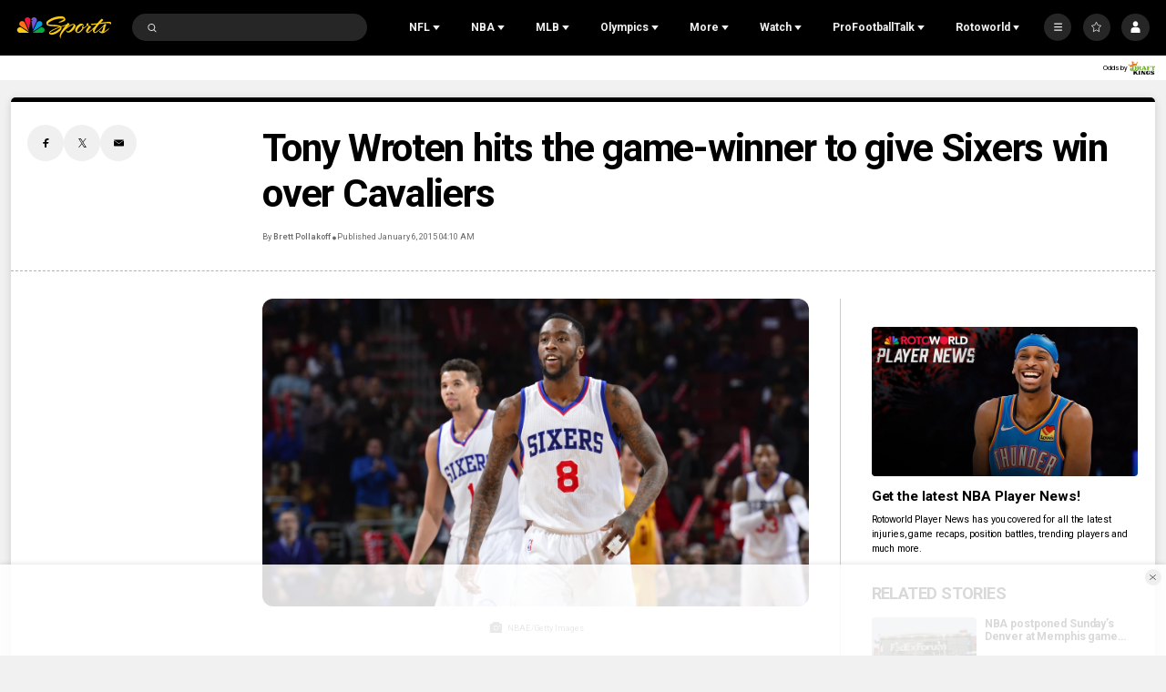

--- FILE ---
content_type: text/plain; charset=utf-8
request_url: https://widgets.media.sportradar.com/NBCUniversal/licensing
body_size: 10805
content:
U2FsdGVkX19WcTsZLp/0cB/wP+sEovFkoKxB9QmohJizH5fwMR/REx+8U44fIoBSR3PnMkeXvmVCE5Noi50gmtXoml7ROPB7y4pgOkQ2YCpDRv/7XNeJM+6ewiw2PD9zHajeYvDU/0nBZUM3nuf+hyZGSMbZGN6uP6S3+VAKsLNiCSROnMQc9wnA5Hl3TwwzuMArBgnN+sdhapnu1q14Zzz7Na2cWbkcmrgx9wx2vmwMnpqYe/9zT/D702BI63o/e2a4H41L7dvw+jdTuPoLCLRtm/9push4rIUxGeAFUbvIrokjGnKOEV2gu9khRjf2v+HjFWQA1V5o6fBY1nSqIfe6oNMCAm3aFx8GOEkU/ovIubQoZuYHj3bqUladMCwz9vVpqg3EzJuoFeG1hkydGMZw044rdnSUNfxYJMGBWsDakkmGM8PJr33eiArWmRF4HUXifQJHVig7+OZrb3iuAgvBRsX5bWVJzDzsxp591qkGJo9sIm2xGL2zBzaBR+t7lyDFLvg13MCASDOsqiNDRMa2e/eSrFP2NCHjF/lmILkbd36bS5nd9hh05Z+5UGVYI6fPcQJ9ohvchsy+8wjM11Pai6hYbWmUMTZdvQ2XAg6lhtDlhsogyeUspwsdrWFpZD4ouLAWM5Tn6P+q5tTyKxjm25MY+XeP2V0MP9escu8lXJBPh2p/KWnYAveonSHXPmcBNoKsCOCiERKTPOG0arB9g5qtLEddMkEUTM3LFKGbbvJL5zoLh7NNXgQUfVcRM6tvblJjUoVGh1LlCnO1CYEaMYUQrDmx8xS1Ea2T0Qs1vUBPTNFDOi2cjVVz//82kYWB5EJ+t+Vu92YbBWeqKVEfjM0OdIU3LHYfTHW/NPwbHNjepKbKQOJyfkRuaYo9i4+v4zFhr+qlysIOksxi5gcE92z7+nfZY+5UUMJH14EWHnrfhQRPFZDCSvLK46dR3WlJnvzZMPnZviknIPvsLTyuKXM5YRmnayjIMEJyZUEW4768cjmtZUvsze/Dg5FuGOedToqC6Uv10oaufyNaouTzj4+5RSqiCD58X47PwraLq/HYRGTsmeg3Plgofh6Cz8cUyeMjJ/1BHHuJIviC8PBPsUvrcujoJscOLo4A7nAsUReFKjf+lYDoxztpeP0uVwuYjIkjF92xJTJ+OYW+Y8IxZDKVOLU5Az1+uzoQJgZ6GAzOLUi4oliQsPy+pvvHzdYcBUZ1yZSelUEk4giKWn85yPRST9b0/LXFisUeXUvEIxSzBU+rSNQF2681Frdjt5racFhmV8+gavDXuYPHncjedlcFXPDP13ecAwWtY/M6d66UYHuQFXaJchYEq2wp/Y9WPP0cgZ6m/oo8/+o53QHOqIl8Zr/H4mc0uydB7NGwynKbdIdGRzgwfNwWaGYrd08nmghOmkf8ZhBXiinutrLNRrSxYDch0ardyyq+eOi6QOJgMp+Iga+a3iNVvRndItpdrmWSy0kt3deYQZ3+xRUbW+ONk/[base64]/GefY8/2ylS9Yx8oX8VJRBHLTT/5T5PE9AwGf4i/SfqVXWK0AfOCrb8gr9HbEwQsFEH75z40nrBZKGXdeDCg6MYVEpE9frkhrzPPyIpTGiHnJ8byY3uCHCbozNYKeEz83gSbK7tAgNyzK/WVG/fb37Jsy+Kfyaf8+lk3dqGEW+PeBD/1Fl9jpCBuBqAxyTueEpJcVFw/mvlAfMq1u+i3eZbRALU7SvrVaTqNqomtPY7PJAAexXUiz/o6vHqgIi3JK9CcRQ9uo0ig5FdhRR2t7YVdw/HlmMH0yzJBuRt0vtpXr+kX/ClNTjbFP3NeUl8PZeUK9xmvfwhJyoVh+I1d9wD6Nwob0QlQ43TBARFIS6jvqjdfiN6MA43Z/rndmRnw0Ogj1+sXJyt5fSa6ooHs9AsnvEponTHH4h3huYE70yHoD1TmqGHDJ12DKS4mo6rp+b4PCTObpr0dS3FaT2YX6IIFjsAKJ6inRH+9wYXskl3xQ86RLp9qP9O/mNoaEl3LU7ij9bbvNvFLWloEQom66FqFlmWgCdTR35+lRdOIryyE0zB0aEHO5wo4WFTHq2cWWSeUqtGbOv91DuGktjxNxoeKoSUWPi1GggtQIlzC8YzEhZDOro9vAf/qnkLOnxX5w3jKBGuhI2+wplBuPFB/iJUTAC28h3WD6oe4kH9kPnFwKRrdofsDXzgplcmNWLdNnegoayW+0UbhhN6DpHmfK/LLGmiqaDCFV/JAISDF5rXsHAE/VqrzYWYNhymd9VdyZWL5nHAr+EHwBdq6Zl8PFIiCpZ+458tOCkgIdivOhbHCVRpXFFxIAAnXBZdMsWlxMMpfnQyr3kFjUABsLoyaeQij314ankHTL2UTNKtHhgqJXPFXHzj6+/AZwiBA7t9Aj8r8WLhIBTymu05M+A7CHnDF6O7z17+D5tNdpe9s8iUT/hX99YNB7iNliqe+E+HKMOJZTGNJ8nUsEhIl4ha5yCdswzti4gSWxVD5lR0Lgb291P7TO3R3lERwvd88BK6oZ7nuNOubnd3QWHEDHww4jvcuO3GxcS0J7ZESXc5QcODD1EB/8eer0lg05HZlINr2NYJRxUVc34Sc7iMrpTSMaKqQKgbxO63JCyiBfCatnyXWHFwtoypo1GEdv6xsVR6jJWDR48hgYAfd20njg3SnDXnMuy9RzuFo7HcquoW6xB1DCcU0j9uDuvaLdmAVHTLKIpyZt8h7QbPaPjvz25n+aKo9LXe7esVUlshaJRRi8s/lNdGluQOwcNfvqocxpdqsZTNxqrCPNek0ZOwCo3TwByUTy5u6PG58yoBbnxUX0SbYWTq4xBrhf/r9CbEHWuV+anYjSdaSikKXmG1hlWKhwQvETaiQEbXjgomY4kirdg168GbxKSHPCc8fZHrUoc9T7/[base64]/ogfH+Kzrz0hsBVyAS7hRE0a4xKstiEQIT8hRwniaKdFj2K88hVouxr0YJUL3bZTqxByO6u1+iGs4nanQ9eF4UkK/s55A8f5zriqb606cq0sFC6uMOuMhVwcsz8nyHrMFFT+7tY6e+7a+q7EqoOOt6eu64stcIVZVW5Dns7Pc0OC86griXR5tui6SeoYuX6HO/tmQf4Oet/o2T/i1zFMS7fBcDy0xYKugl8fi68P+sV9/pjhjWB5475h0Z8CgxrITIe2Mh+kRunCujwWnuAtXPwiseCqoXuAK/gZ+ap6KVKhqrsubPdKGHBK7KqP0UJ2thKIku0JxKYTx5wtcomm/+/EJ2Pi5SKQmcIcr9pYzX56BQ0QRVV5Af7J6EMUppqGk/2emP5LcU2FaLBQt1gSCXaFfowe74bbNWJYyZyxbX0E56rcMoFb5a/lHCFmrCzKVC/mvL4iegUbIebxk5gcDmMqADqCSYOL8kySRVKxpMPS4H4yak7+8FDi6VM4ph31ArBjmTVE36lwvvd0VTKsqxh5oAZYZKmq3xWa9EO1EgC/97Axo1gClXVyZ/rSi/FYGkB2i0bNrWRrEdngrtAfrLj0ddIXG5ek5G4RZpHoo6woNbXCVyNCyzIrTYWyg8qy5VUJOb1WmftFjZ/p/GGBAsNph9ggXJy9wUA2e/T44IFDzPrMZPvtjNRdYON3QgvTSclLF/ez3ayp0Dc94BB/sblkEOImnRoIzVZSj76y+gxMDUuRp0Q9OBF6c1XwBRSJWju/Uq4VqeB+YSHNcDIl5//Kjz/JLKwsBXF6P1327iI4xGxt90P2aaOU1CVqlmnKglSZ5V6Uu9HvN32/[base64]/f613YAwcG2BAZK1TXtvLRS/11/L6qwC17+mPJz6TbR6nce7fNfCongjcNe0/CSTIZlKyfImagrLUyXhL2EGrOGBZqonZXJAD5PQSupThUtmkcmhY/KUQjNjikUxnPBC8HrsZ5t5aMW53d9z/50i6d459IBa8H3ZgARxvqyZ7NtTVqHgl3kuWVK9XxPou/batRbP+wZiXCfmf7aMA4blt473Mjc7I4oOOhYv7MlHdNaYoYaizu3j1NC5d09AjqpHfVxLFg9mtPKg4WV6q7Oh3AjtQdm7V2Fn+oUOZB+LGwWk1zgc5OpDm+AYCHyJrkmeUDkWv07bGZ+BJYAQCTMEuUG07CWaf/yYkhObuF1oa1mGLHMp+wmcYezpVCeIlkGSyi9/ZngL40YEOv1Pd7pPjbIwrkfOFp/TDbMp8OzqTSGsLQbP6EgBKnjgUiXv+4h+VP1efV0TRLqlS5mM6eAQEPqKUYttgttcX2rEPOhTppDMeOsGWavYxOVbeAAIK6RXMHexmr+J038m5DNk4Hy1/YlLGslw3J/tKsczECtZxWYl9n3dhxGE+F8DcR1e1Ftq831aGEfVuOUvFnOwK+4CVeXa7sg8cBXbJ+YjZ7p8X/+tN8PVLMX5ljLC4aKVkT1hWaJSG9vUDAJwN/GDJHEjOM/mq4shZNukXrIkYbAvvKoPLK5ExdObSIvD9Rn/uR36OcU0Lxok9DSEtElWotpboqDPYdNbex6YNJNEkgyDakR41cBfkKTKymBmKcGhpta5HWbH3P0xTjLYQ4iOIkMQQwYDIwkK4q0M9ONyUI9PAeHfDY2Wt5I7vjZO+pVIwzy9AnE4lQeCio912IRuAdwKpnYxwstVKtvOXvAA843cGUlX/5PlL2ovEOHWom1FbmDXRIVfy3GgwCzQSvPfYzwihZmxXaS98HKNjaualY4mizwZ4CIaY3lDl9wWl3h51Ox801gRIv4Jt51Mj+nnHK/e+RswwRN7Jm9tyYdqWC9+hG9f75+NKmih+qoO9V9mJ/9FtVco3mfwaKwoL4p2FBwWg2L8f/eycIPYyiN0mU0d2AKF93FpTAW5rX5tCYs2We5KKBiJiLRNJhsOc5lTo0m3JCio+LAwumJdjKa9hBvNmXGOH5WXecE1ngB2XUomjAoDPR3+bjyIaYZfQV8S7SCRQT8fcuMAM0bTDw8YkSuAEczoowAethy4bNrXs3mufbAimiOroGwxnCY/2bZEdD6bpTjEgVlnVih2ePfygPb+nnvMde5zIojBCgsYBf4SNBCa9/cjWY6P020JEsGx+iTFpLswSGYM3U7kahbuOMN4gfzyXXa7/4T4J3ScuyoXTV9+z9uPKylNLo349Qlf+DxNuAujLS/+xi2l5V2xWQqtGUMRkKB5HskVUlrDZ0fgaJH0Q6dUgO9kC4zUagQVYhU3YwaZirh/aVwbtI/BMJjP70WZ7C+PaS/tC9s8lH7bOqykpxhasjPHuJdn1g5MfHl6oql7fcvQFIO84WVO4gbJ1i7hEZD2boSQ30XdJ319xGkjy4Aw39CxvI63fU5fqn1t3uSdTMX8Hdz4GXwye7hHjg2It6227Pud7J4k1r9/mhLjVebQ4XIxm2ZWo+4T1Q8riDuuknHoa2tDOz1xi9ftDQYtTH8KURr/VFbkLvbVlPzWne6QbpdLXtTBkLKJyv8gRb9+pPB9tj0Aj9/yWk0pBdBnmY/34Ngx+jUW2iwbw0ymbBB9pEyfRDk1eD7gs03jEjdMcjAB4hQqJfJI6nQKpVDUpcKZRQNHncp3qVovuD80+G5H0q215LovwDVkv4JuPFRRdm+pHqxNqWo2uZJKfHH2yTPb4jCZERREqy8ETMLW4BPk+z4/2xsu68UvwA3ZRrvWVC3+VsQQzo+GrOnl1vI09pFzRO26s5suThMsd9Ld5y43wLWvw2w7UmEGdFPTqpV7Rz/Z8XDAob4najLZF+E7kB0hDsxTiC9VN2PsTZqWRCrvp+v0MLrb5ha166HMbfyEJEEbBG5rygQo6tRz68so3YiuqFdY3IIKF4fPnTBcpKV7XjaT5/2G3K247sLbC00VthxZnk/JUitH8kRcvBNC/bOkU7oypK/3ixHdVjFpb0JvBy/KMoRcTCSn08MKOw8RjLJqLd629gmc+y9MegEAkkBieDBLXl1luVYEz8nJPAjxwCSUqxi+mJS4Mko6XPHLqQ/[base64]/xlmbMOfyF3u1Nx6uqXCuFtjm7p7znLSdBhVqe2iOAz1lH6o2x8CBgyZtjDIJtrV5J0EKQu9e+yLvTnJXXRDxeZQ8aB2dJkkA4vqvCERPlSyrJ3y6fiJUnMfMuOICL7cnda6VtavdCObLE8S+A/X/l/U6DVhDKaTE7W9jzX6j57ln1SDmIrZvqPIQgABc9qTFqe7/IysxCcxjGJu04F90n4Ut7JsLKkF4LuxILR+RmnmAMxGJG4y6fLOA9OqJ8IdQ36x4H95P35KVYS7esqI2EruZewoNpfZsE04sMTya5rz5iEj0tucqoy9q5Z37FYrAYyP75f9A6bgkb/TXO8Hfmb+U8AyDYZWKVKo9FZtcwAWNmqdk2xIXhcIeBjkRJ9M+qsYyxumt+NSCpOhecF5ugD9Ai37eC/RdJosIIMrAwa6BRX7doGBhRHN9B6G/S/swKNKXOHAD5/ID6wNp1HkGuS0iBAaf5qwwoRbOocb2Nvlh5IutBnZ5s+VgSsFItpcJ1x90jFTRZFHeLNfN6HV3FWLamvW9UXe1SDOyV5eVFWGffVY+ST/8O1GsexL/czdN3PdbQ8cBq7CYu5WXqjzCcnKNxaO6kJgLqRxgOAes86UPAYKUqLq4abUCtybvRVwTqrKT2Lll2BDRQRkstkQjP7EOwqJeeus2E2/KdsBb6WAG5Xh37fFMSSrUZC/Dc0OvcESIpo+fma4Of7lcM06mH3MVVTGZNYvrk76tIx4iPyLxtF0fAJDM2BI97Ftu+NMYMYefaJGLd2xKuQY4maJ6+m4rF7iU2LsPcOHupoWQyjYVEdI1FeM4JEtkAcpyFs5iwYU4YMFB4zX3IuEgyfKWiR0K/IStZrXYxToYtLf2ii8Z+l87HEeKw8TqdHkyazW7ztfpjED9FqzoajDZ2qjCWzHlDk6PLpRR64i2ydQY2DoN2BCBRCcoRYQGgtQoKO97VYoU2WxqPlYwt6d0Ch8geOGTr0cHUfuEq1OfkeQLRpykEUo6TLKjo4QfHQz//SB3DZCiZsN7b1RkaEKO/7udUFft597rPmZR9fZgsM71PRssEuFktKuGg0YQA5D3ymATDQyC/6pGZUD6Ecg+ZUGKoiE994UJ/Qn1+PFmNBwLzd1gP1HIXxv3kwL1snxJXhEoerzGAoxnbLzpCRmBTrgVDPnyKSmwcwzqIXjvdHVl3rUbfJLJlTTXO0iR8BnSsUd7Q7mPwodJXOVoLwyR6fk8sRvdbtdvR33E2OOjC/GfVODVhsEjke9dG/b9QAhepoNEm9lshlu2aJMQdKDCFiwoeUWBElF8m+s0PhO264vmXswDxeysEs5v7VUV/Qf5Ok6gFzf/16Y9fJCGM5/W6HeThHlJJ7fUECmWwaIHlnhcQ7z1MOWEPmIEnHNkZhDdiqdFp0eM2Th98vJbcdYdGrQ+086ULmgL5zHI328BJ/9/WpzRcIHeaewydnuAYtMzfyty6JOUhBwBNSQIiiwbuOZOdneKPJ/[base64]/YwVIEQx9ATOBiYpknREj39wQXLpCt9OdMYFv7F9bO+RtBfOgO5L86xzlZ+qeoEdt1DpY1SIBvMluqIO7M0aVKX9Ls25gfz2cacPQujlYDzsu5XNCxBPLyi6xWwARazZzDcOS1dm4oWDDuwvFo1D45R5FJJENxYQ/jy54K7Qqf6485GaoWRRxbb2zp6dHGPUYljKKbucF+/auQsEFcQhuZ8IsteErWlC1xLVm8ZeZl9az9MnkUmc2DNt10zJUGbWy2uTuTqYsHyEteEM91+x5J+MLOyH/GlwEkV62xB2V8XWUswVPMdc++qCvLgp9fEu7XqFpoHP24l0HhnlYccCnrTTpqOy2e2Xp3aAszo9xxtXO8Hu+xApZnSBKpzU3rAtM8hKUmFZUzMMBA3Gh31QIPnBx4c9SQu5jnkhQpBe5CP2bCfORHXIrC55SdCL/hKlrTIMR1r0woGYzYGQzFqR71ZkSYx+o2BNpzueg+AMdkGG4n3j2f8s7rh7Qt9GS4TAR95vlLDHbrp1lUtzTb8SDPinjJNg+7vj/dCibgZLfWOje//iLHELBPKtpcDiuKGF8XwCDT6lahgeku93qak8th5Zl0Lngz//l/blwCEzzBNpXDUj1b9N29rnpEUxzvRFn9i+3zGSlm53AeaNmkJY6wBRCqTwORNBsy/1/M3ApZG25fjBSONuOvTnvjf4jW8z44VYhz2GnGNGwiZoQ5SI3h7aa/tw2FsZOhmqdbeY08ctn8T4JSrp+NX3Q1H1rWpI8ApP+ZvwRLjf+nFddQqdfu2/NM6QBY1g1JcIv7PnehFk99jrMk0n/lDu7bHih3wzDmyLe8/CjJOXzRf6Z1GIEaOMuUHtcSHuP2vlGUVdGRcOoZjP/SfL93RvRH4dnVI4FtaRXdrXH3S0OHqv9vKYgF208lUhwqd1+MTTeFjDXcmTyVp0wjyKt20gAi46y6Ipc678v1XYrt9hXfGKUuEULKvHJT+KZw5Vr75MZmgrJqWFREJaJ7PBu/klUmLBsvQ0cDD44gHkuWJwMomdF7tDXTsj/oSWJtyQKe/Oc+IMl6Kj0sN68YwT20oZM9mmX+i5CqglLh8EMDUSvcmycLg+qkGwqtqtYD8DSpBPo+xj7zlMIV0jU5/OVPgIOy61npgHx6RatI9dF/x1JsBGRZN6Dx0A8iwBHaxg0zqI8xNH0pBqtOwpCH2hXbaU10FQA/zA0po7YLK9nXGh76ZQMFgkYwFUxp+JFAkWGRIS8J0hfJb8Ztpaw7lJ/s/[base64]/SahZucSiW5jhc7AUzjSazwbWvAByFBfirfK2BTiHq08jcQMFxaX7n3O+0SKkOWjc6BCB1xGjLFkMrRZjuTOQLoDgRGPojJrhhBfPN2xv00Lmr8r10K5LD7ijY9SCVX7iSGBo2gqgEISwlCQK/AqwTdwMhGP8PSQwBKddtd0p+Aag2GdZALIbCL9/fwvLH8AW7OktPF/slBFfuBtUxabFLr9VKpTDOkexIxZaqU2hXPoMi4Xw5mueV27WwTuHxWY2AAVGOZuori94nmnL9hKu/guykwKn9emUqeRMdW6rsHYmGZakmKJ1SkB+z/QVl5IaGHsUSZ7ZSCWHV1msm6BIpiMiXSnhjOpbIu4Djewcws2p1o30WfoYeCslvfUCdjZOFSAbuWb46Q7bnj3a/jwpczs0sJbEpTAawBvsqQOOrN43p7XEgBM3U2xJOoOFYyNop/8d1GUxs7sS8sGT9GlmYCZ01dihGqCtcLktGgyYkf9MijxDlsG+PSQqXbpM+fcTWT+qFg6WvBf4idoZBhURWPy0Kv+v2J+SzKkx3I2VkzpaLbiePjBLwQHwqn/W6H35OBxN/1ASo/dp8T/vuk7nhp+Xhsz7Ax21PuxsDeHWBf8TUbyA099bvSC/+HISF1Ontshegy0lyQYAj9ruL/iACnvjNtYgYcDlF9/atdJN+rU9MEmr8pHnp3obmAdaREeyeBclOYphqxT0DkMiS33pzSnO2p6ZjJ9UW2GX4R1wUqunAmb5WcUxmD9YH4egeWeJlqsi+K4/Mmmxc+adVDyYxKLq6S/UOwPGRzq3HsdAw1xg7d7bQPFRjqF5zWqPXJHXEMsw0R5HMBftdjXehudG0vW7cghLmd4Z6W9bKkoAfy9/Pq1nbGKSIEWFMkqw1463d8vzyERrbpSlWbsqu3FpzqbHKX2dNCQNJprKRREmU9lHVtLkj6jQxM6otL6bi3PYf5yHNgPTJSTZRqkwh3pWNS/tz5HEx1/22kHVsc2dkqCu7zRhABSFp0YZNMj4xdCTC7Jt/eqcT0nlDWP4MFT8VdgrqZ6vTMn/BXOd4Yfb1mfiGqE95q7p+oP6o5qWvj9wRAKWlB9yPMiDCINBb7xi/Dx5QJNYz/PukCa7JNwSPT2TudNukoV3loP9sWSptDMVdfsluKHksFMB7laPlP6FoRx9P7Dj8Dbifs4tWABULwvgzPluMACPB8lN4qJT10fd1ofbyJ1Fe23bFBpEMjH8HgPdEt4FvHWkIi+9QHR8ABkg+R7qv/4XvQ6MK8HPSUtivThN36qYJXF0ap2aXxAZtepMvgM3WknvftzFOaf5C+7TPhyUsIBlvVddhvTgE3Xji7Bc+b/FdCYbNxlSWKTkuiAg6X1CKk9U/SDmdbA1lb3UlVDKyZ+OJz+MyhJmJQwnXzUMd0iw/DO3SNWzItKBqFJBIsqPaqIQhjIJKsMVz8lKPCTCuic2Ag4dbihgq0JAbzwLX4X61zfceUocQSGj1K8fOa1YKA8NrvoduE6uATKcTN50V8IHsLLe2nDTKrjKPEIYbGQiOqqM1j6Nk3Cp/qf83IXFb7QYuxFZUIgtHeiDbwP0ylHOJaA2gXowgZoKKgoYl61EngnhKwTuXE0V0nwxyP8dABjePlgTdLyiIjfpu3kOZkaIQ5ZUsdc3dqOgnS425GdJwkwaUhbm/cQspcX+o9hkw5hgYwNor2fYN8FD1bs0EL2bfPEfCHzdlFYWtS+p2UNC4mAqPSZzX8BQGUjSq29c2qVw//JHiw1O692W/8DV9emZ7f6JWomfn1RGNXVkIuxaIh6avG7X2MUH0cKssN4zV8L6lJPxFWg+L5yuwqFTMJCBiy3X6CXKTxd5QA0YNTdcn2b3RPzT/ET0ICmWT8M1dBq3hhLVebztH4H6Q27XVInEX1fJ1R4pkoP5+/B3jzl/HCKfsRNn1qO0SuRohah0x+/I+uG/WeaFFPzWj6ofiaEReUNm5V1mqSZod/sxNU/9E1TkalgIXNjbQfx8vjSXSUX7rfN5GLRTtvRqVOwskMlIyBLw7eUeoF+XH6zu4IWU6V2s/1rDPDc1wbB55zQllrMyi+XUSifn0LfQhgQKj/uj3ZRq3ttM+EUSlyj9O3YY1hEpz1QfJgeIs9cQwKt0hF/nF/7sfbEY506m6H3BkXEK6o8QO9wgUaoyxn46ecyvHtBv0f0XDbQeoBISn1VXujVUdiTe3EqQbutvs7/8vXPlWHiK94njCgQ1JDsXdj/Jy6xMaEAnE8Lj8JCBLrzRj5wp02HRAIlDyAl8Sh3H76i45JqMg8N8whHZdBG+vQagdBENIEfmDxrNSNZOFet5ixbVDJMhQwTyBJUog5aIvXdb2B7vilgiOq9k+idkN/ClnbyefGjeRaNVrSiAAOmAN++n0Lw2oXFX/xDpRFtgSyyY+9wyKDOkBqDKq584QAMW/[base64]/7CUbi/jSSP044AiZgcwx+57W7exoqDIPxVA9cXCQ7TRFzqB0LdKuXcYG1MChlpW5udTlasZquHB7/h1RE6UkRLlMlxuiYHFXvs6fSvvGt89ktt1qhC3eereYRZPiJL2jLAa7bWBUjbbuYCb+Z/fIbm5ICwQz8ESrO4kb3/v9ybW2fCRD+/UeyeoL8fXwZC/OV+NTpK1CExqn/1fTQ5LWMjcMZ8UR5yzE5SJJCo7/u2MaYE5LZOW3YERdY8hjdn0931VqDm12YdvekoAq6l0UxA+INX/fbJ2gq6UFcwG2J/7mK/oCs7nlXzln21Pwp1WRZoLzzzvI8vfWWA+b9F0/bZd+6Z4vr0UQoUsD5cmiA0LGbuj45ahVul/fK0igB/loneNAvx9gaJrTe7rsmRnYKbgXiylpEy9BACIyJV3MN49r7HefqQJUwQRwHWbHNAkQ+pMFnKqj0HJrXoljNhPHtphx6C/m/vtzvk2oB/HQJpToWRLQg8fcuPros7WIaR3CT345jdhlffvUXjic+O2wzJIf6ccwtDZOk+fJxVXQ3L+r/T/pwRm8h+2qAN21sX2zHjR3x0VK+kIhM/lsvmVpc7I5V4VmpyIR8ZFc0exnVM1/IJLIwnm5GPU0mnT6VgeXdndGIxT1NzZs6EiPK+8BvggDv/+Z2IFEWyei3R1vIeSSXeLrjUaRJlyhZ6u4T3pEVyN1wnAiQB8BuHeyiMGm98ELMnocBwKPEx7VpzJCAMKQ4smSw8qEnS/p/[base64]/I+xot299jHeSNoowiVL1Y+J/Enc5jlFt+aIZ9UB/AefvwuO6wMqx4mxt7Pf+WsUJPlScrmVClvzUaDNLCDYbfTcvn/oMuZ8DTCwndA=